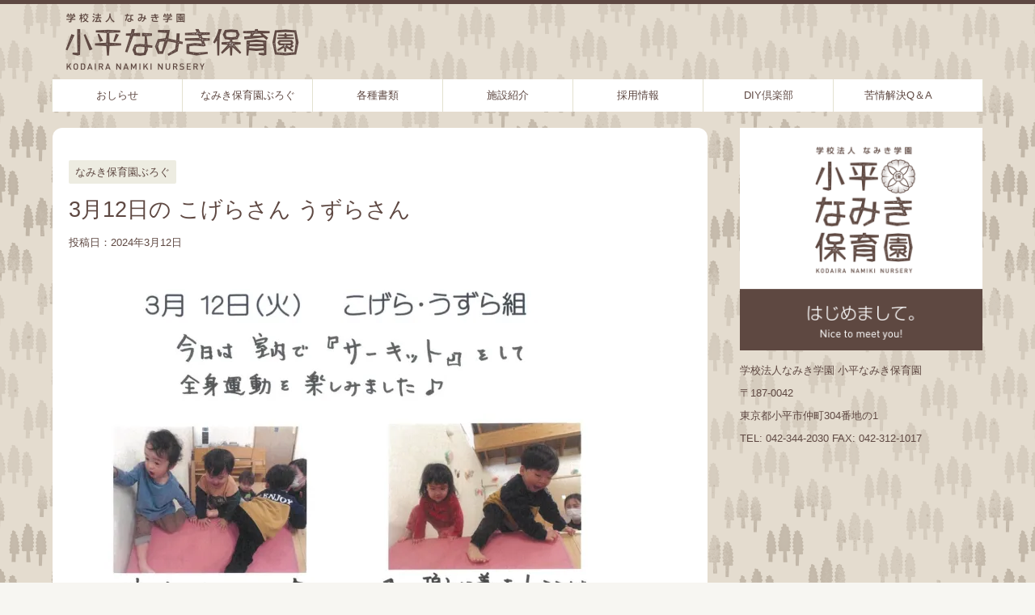

--- FILE ---
content_type: text/html; charset=UTF-8
request_url: http://namiki-hoikuen.net/2024/03/12/3%E6%9C%8812%E6%97%A5%E3%81%AE-%E3%81%93%E3%81%92%E3%82%89%E3%81%95%E3%82%93-%E3%81%86%E3%81%9A%E3%82%89%E3%81%95%E3%82%93-2/
body_size: 15330
content:
<!DOCTYPE html>
<!--[if lt IE 7]>
<html class="ie6" lang="ja"> <![endif]-->
<!--[if IE 7]>
<html class="i7" lang="ja"> <![endif]-->
<!--[if IE 8]>
<html class="ie" lang="ja"> <![endif]-->
<!--[if gt IE 8]><!-->
<html lang="ja">
	<!--<![endif]-->
	<head prefix="og: http://ogp.me/ns# fb: http://ogp.me/ns/fb# article: http://ogp.me/ns/article#">
		<meta charset="UTF-8" >
		<meta name="viewport" content="width=device-width,initial-scale=1.0,user-scalable=no">
		<meta name="format-detection" content="telephone=no" >
		
		
		<link rel="alternate" type="application/rss+xml" title="小平なみき保育園 RSS Feed" href="http://namiki-hoikuen.net/feed/" />
		<link rel="pingback" href="http://namiki-hoikuen.net/xmlrpc.php" >
		<!--[if lt IE 9]>
		<script src="http://namiki-hoikuen.net/wp-content/themes/affinger4/js/html5shiv.js"></script>
		<![endif]-->
				<meta name='robots' content='max-image-preview:large' />
<title>3月12日の こげらさん うずらさん - 小平なみき保育園</title>
<link rel='dns-prefetch' href='//ajax.googleapis.com' />
<link rel='dns-prefetch' href='//fonts.googleapis.com' />
<link rel='dns-prefetch' href='//v0.wordpress.com' />
<link rel='dns-prefetch' href='//i0.wp.com' />
<link rel='dns-prefetch' href='//c0.wp.com' />
<link rel="alternate" title="oEmbed (JSON)" type="application/json+oembed" href="http://namiki-hoikuen.net/wp-json/oembed/1.0/embed?url=http%3A%2F%2Fnamiki-hoikuen.net%2F2024%2F03%2F12%2F3%25e6%259c%258812%25e6%2597%25a5%25e3%2581%25ae-%25e3%2581%2593%25e3%2581%2592%25e3%2582%2589%25e3%2581%2595%25e3%2582%2593-%25e3%2581%2586%25e3%2581%259a%25e3%2582%2589%25e3%2581%2595%25e3%2582%2593-2%2F" />
<link rel="alternate" title="oEmbed (XML)" type="text/xml+oembed" href="http://namiki-hoikuen.net/wp-json/oembed/1.0/embed?url=http%3A%2F%2Fnamiki-hoikuen.net%2F2024%2F03%2F12%2F3%25e6%259c%258812%25e6%2597%25a5%25e3%2581%25ae-%25e3%2581%2593%25e3%2581%2592%25e3%2582%2589%25e3%2581%2595%25e3%2582%2593-%25e3%2581%2586%25e3%2581%259a%25e3%2582%2589%25e3%2581%2595%25e3%2582%2593-2%2F&#038;format=xml" />
<style id='wp-img-auto-sizes-contain-inline-css' type='text/css'>
img:is([sizes=auto i],[sizes^="auto," i]){contain-intrinsic-size:3000px 1500px}
/*# sourceURL=wp-img-auto-sizes-contain-inline-css */
</style>
<style id='wp-emoji-styles-inline-css' type='text/css'>

	img.wp-smiley, img.emoji {
		display: inline !important;
		border: none !important;
		box-shadow: none !important;
		height: 1em !important;
		width: 1em !important;
		margin: 0 0.07em !important;
		vertical-align: -0.1em !important;
		background: none !important;
		padding: 0 !important;
	}
/*# sourceURL=wp-emoji-styles-inline-css */
</style>
<style id='wp-block-library-inline-css' type='text/css'>
:root{--wp-block-synced-color:#7a00df;--wp-block-synced-color--rgb:122,0,223;--wp-bound-block-color:var(--wp-block-synced-color);--wp-editor-canvas-background:#ddd;--wp-admin-theme-color:#007cba;--wp-admin-theme-color--rgb:0,124,186;--wp-admin-theme-color-darker-10:#006ba1;--wp-admin-theme-color-darker-10--rgb:0,107,160.5;--wp-admin-theme-color-darker-20:#005a87;--wp-admin-theme-color-darker-20--rgb:0,90,135;--wp-admin-border-width-focus:2px}@media (min-resolution:192dpi){:root{--wp-admin-border-width-focus:1.5px}}.wp-element-button{cursor:pointer}:root .has-very-light-gray-background-color{background-color:#eee}:root .has-very-dark-gray-background-color{background-color:#313131}:root .has-very-light-gray-color{color:#eee}:root .has-very-dark-gray-color{color:#313131}:root .has-vivid-green-cyan-to-vivid-cyan-blue-gradient-background{background:linear-gradient(135deg,#00d084,#0693e3)}:root .has-purple-crush-gradient-background{background:linear-gradient(135deg,#34e2e4,#4721fb 50%,#ab1dfe)}:root .has-hazy-dawn-gradient-background{background:linear-gradient(135deg,#faaca8,#dad0ec)}:root .has-subdued-olive-gradient-background{background:linear-gradient(135deg,#fafae1,#67a671)}:root .has-atomic-cream-gradient-background{background:linear-gradient(135deg,#fdd79a,#004a59)}:root .has-nightshade-gradient-background{background:linear-gradient(135deg,#330968,#31cdcf)}:root .has-midnight-gradient-background{background:linear-gradient(135deg,#020381,#2874fc)}:root{--wp--preset--font-size--normal:16px;--wp--preset--font-size--huge:42px}.has-regular-font-size{font-size:1em}.has-larger-font-size{font-size:2.625em}.has-normal-font-size{font-size:var(--wp--preset--font-size--normal)}.has-huge-font-size{font-size:var(--wp--preset--font-size--huge)}.has-text-align-center{text-align:center}.has-text-align-left{text-align:left}.has-text-align-right{text-align:right}.has-fit-text{white-space:nowrap!important}#end-resizable-editor-section{display:none}.aligncenter{clear:both}.items-justified-left{justify-content:flex-start}.items-justified-center{justify-content:center}.items-justified-right{justify-content:flex-end}.items-justified-space-between{justify-content:space-between}.screen-reader-text{border:0;clip-path:inset(50%);height:1px;margin:-1px;overflow:hidden;padding:0;position:absolute;width:1px;word-wrap:normal!important}.screen-reader-text:focus{background-color:#ddd;clip-path:none;color:#444;display:block;font-size:1em;height:auto;left:5px;line-height:normal;padding:15px 23px 14px;text-decoration:none;top:5px;width:auto;z-index:100000}html :where(.has-border-color){border-style:solid}html :where([style*=border-top-color]){border-top-style:solid}html :where([style*=border-right-color]){border-right-style:solid}html :where([style*=border-bottom-color]){border-bottom-style:solid}html :where([style*=border-left-color]){border-left-style:solid}html :where([style*=border-width]){border-style:solid}html :where([style*=border-top-width]){border-top-style:solid}html :where([style*=border-right-width]){border-right-style:solid}html :where([style*=border-bottom-width]){border-bottom-style:solid}html :where([style*=border-left-width]){border-left-style:solid}html :where(img[class*=wp-image-]){height:auto;max-width:100%}:where(figure){margin:0 0 1em}html :where(.is-position-sticky){--wp-admin--admin-bar--position-offset:var(--wp-admin--admin-bar--height,0px)}@media screen and (max-width:600px){html :where(.is-position-sticky){--wp-admin--admin-bar--position-offset:0px}}
.has-text-align-justify{text-align:justify;}

/*# sourceURL=wp-block-library-inline-css */
</style><style id='global-styles-inline-css' type='text/css'>
:root{--wp--preset--aspect-ratio--square: 1;--wp--preset--aspect-ratio--4-3: 4/3;--wp--preset--aspect-ratio--3-4: 3/4;--wp--preset--aspect-ratio--3-2: 3/2;--wp--preset--aspect-ratio--2-3: 2/3;--wp--preset--aspect-ratio--16-9: 16/9;--wp--preset--aspect-ratio--9-16: 9/16;--wp--preset--color--black: #000000;--wp--preset--color--cyan-bluish-gray: #abb8c3;--wp--preset--color--white: #ffffff;--wp--preset--color--pale-pink: #f78da7;--wp--preset--color--vivid-red: #cf2e2e;--wp--preset--color--luminous-vivid-orange: #ff6900;--wp--preset--color--luminous-vivid-amber: #fcb900;--wp--preset--color--light-green-cyan: #7bdcb5;--wp--preset--color--vivid-green-cyan: #00d084;--wp--preset--color--pale-cyan-blue: #8ed1fc;--wp--preset--color--vivid-cyan-blue: #0693e3;--wp--preset--color--vivid-purple: #9b51e0;--wp--preset--gradient--vivid-cyan-blue-to-vivid-purple: linear-gradient(135deg,rgb(6,147,227) 0%,rgb(155,81,224) 100%);--wp--preset--gradient--light-green-cyan-to-vivid-green-cyan: linear-gradient(135deg,rgb(122,220,180) 0%,rgb(0,208,130) 100%);--wp--preset--gradient--luminous-vivid-amber-to-luminous-vivid-orange: linear-gradient(135deg,rgb(252,185,0) 0%,rgb(255,105,0) 100%);--wp--preset--gradient--luminous-vivid-orange-to-vivid-red: linear-gradient(135deg,rgb(255,105,0) 0%,rgb(207,46,46) 100%);--wp--preset--gradient--very-light-gray-to-cyan-bluish-gray: linear-gradient(135deg,rgb(238,238,238) 0%,rgb(169,184,195) 100%);--wp--preset--gradient--cool-to-warm-spectrum: linear-gradient(135deg,rgb(74,234,220) 0%,rgb(151,120,209) 20%,rgb(207,42,186) 40%,rgb(238,44,130) 60%,rgb(251,105,98) 80%,rgb(254,248,76) 100%);--wp--preset--gradient--blush-light-purple: linear-gradient(135deg,rgb(255,206,236) 0%,rgb(152,150,240) 100%);--wp--preset--gradient--blush-bordeaux: linear-gradient(135deg,rgb(254,205,165) 0%,rgb(254,45,45) 50%,rgb(107,0,62) 100%);--wp--preset--gradient--luminous-dusk: linear-gradient(135deg,rgb(255,203,112) 0%,rgb(199,81,192) 50%,rgb(65,88,208) 100%);--wp--preset--gradient--pale-ocean: linear-gradient(135deg,rgb(255,245,203) 0%,rgb(182,227,212) 50%,rgb(51,167,181) 100%);--wp--preset--gradient--electric-grass: linear-gradient(135deg,rgb(202,248,128) 0%,rgb(113,206,126) 100%);--wp--preset--gradient--midnight: linear-gradient(135deg,rgb(2,3,129) 0%,rgb(40,116,252) 100%);--wp--preset--font-size--small: 13px;--wp--preset--font-size--medium: 20px;--wp--preset--font-size--large: 36px;--wp--preset--font-size--x-large: 42px;--wp--preset--spacing--20: 0.44rem;--wp--preset--spacing--30: 0.67rem;--wp--preset--spacing--40: 1rem;--wp--preset--spacing--50: 1.5rem;--wp--preset--spacing--60: 2.25rem;--wp--preset--spacing--70: 3.38rem;--wp--preset--spacing--80: 5.06rem;--wp--preset--shadow--natural: 6px 6px 9px rgba(0, 0, 0, 0.2);--wp--preset--shadow--deep: 12px 12px 50px rgba(0, 0, 0, 0.4);--wp--preset--shadow--sharp: 6px 6px 0px rgba(0, 0, 0, 0.2);--wp--preset--shadow--outlined: 6px 6px 0px -3px rgb(255, 255, 255), 6px 6px rgb(0, 0, 0);--wp--preset--shadow--crisp: 6px 6px 0px rgb(0, 0, 0);}:where(.is-layout-flex){gap: 0.5em;}:where(.is-layout-grid){gap: 0.5em;}body .is-layout-flex{display: flex;}.is-layout-flex{flex-wrap: wrap;align-items: center;}.is-layout-flex > :is(*, div){margin: 0;}body .is-layout-grid{display: grid;}.is-layout-grid > :is(*, div){margin: 0;}:where(.wp-block-columns.is-layout-flex){gap: 2em;}:where(.wp-block-columns.is-layout-grid){gap: 2em;}:where(.wp-block-post-template.is-layout-flex){gap: 1.25em;}:where(.wp-block-post-template.is-layout-grid){gap: 1.25em;}.has-black-color{color: var(--wp--preset--color--black) !important;}.has-cyan-bluish-gray-color{color: var(--wp--preset--color--cyan-bluish-gray) !important;}.has-white-color{color: var(--wp--preset--color--white) !important;}.has-pale-pink-color{color: var(--wp--preset--color--pale-pink) !important;}.has-vivid-red-color{color: var(--wp--preset--color--vivid-red) !important;}.has-luminous-vivid-orange-color{color: var(--wp--preset--color--luminous-vivid-orange) !important;}.has-luminous-vivid-amber-color{color: var(--wp--preset--color--luminous-vivid-amber) !important;}.has-light-green-cyan-color{color: var(--wp--preset--color--light-green-cyan) !important;}.has-vivid-green-cyan-color{color: var(--wp--preset--color--vivid-green-cyan) !important;}.has-pale-cyan-blue-color{color: var(--wp--preset--color--pale-cyan-blue) !important;}.has-vivid-cyan-blue-color{color: var(--wp--preset--color--vivid-cyan-blue) !important;}.has-vivid-purple-color{color: var(--wp--preset--color--vivid-purple) !important;}.has-black-background-color{background-color: var(--wp--preset--color--black) !important;}.has-cyan-bluish-gray-background-color{background-color: var(--wp--preset--color--cyan-bluish-gray) !important;}.has-white-background-color{background-color: var(--wp--preset--color--white) !important;}.has-pale-pink-background-color{background-color: var(--wp--preset--color--pale-pink) !important;}.has-vivid-red-background-color{background-color: var(--wp--preset--color--vivid-red) !important;}.has-luminous-vivid-orange-background-color{background-color: var(--wp--preset--color--luminous-vivid-orange) !important;}.has-luminous-vivid-amber-background-color{background-color: var(--wp--preset--color--luminous-vivid-amber) !important;}.has-light-green-cyan-background-color{background-color: var(--wp--preset--color--light-green-cyan) !important;}.has-vivid-green-cyan-background-color{background-color: var(--wp--preset--color--vivid-green-cyan) !important;}.has-pale-cyan-blue-background-color{background-color: var(--wp--preset--color--pale-cyan-blue) !important;}.has-vivid-cyan-blue-background-color{background-color: var(--wp--preset--color--vivid-cyan-blue) !important;}.has-vivid-purple-background-color{background-color: var(--wp--preset--color--vivid-purple) !important;}.has-black-border-color{border-color: var(--wp--preset--color--black) !important;}.has-cyan-bluish-gray-border-color{border-color: var(--wp--preset--color--cyan-bluish-gray) !important;}.has-white-border-color{border-color: var(--wp--preset--color--white) !important;}.has-pale-pink-border-color{border-color: var(--wp--preset--color--pale-pink) !important;}.has-vivid-red-border-color{border-color: var(--wp--preset--color--vivid-red) !important;}.has-luminous-vivid-orange-border-color{border-color: var(--wp--preset--color--luminous-vivid-orange) !important;}.has-luminous-vivid-amber-border-color{border-color: var(--wp--preset--color--luminous-vivid-amber) !important;}.has-light-green-cyan-border-color{border-color: var(--wp--preset--color--light-green-cyan) !important;}.has-vivid-green-cyan-border-color{border-color: var(--wp--preset--color--vivid-green-cyan) !important;}.has-pale-cyan-blue-border-color{border-color: var(--wp--preset--color--pale-cyan-blue) !important;}.has-vivid-cyan-blue-border-color{border-color: var(--wp--preset--color--vivid-cyan-blue) !important;}.has-vivid-purple-border-color{border-color: var(--wp--preset--color--vivid-purple) !important;}.has-vivid-cyan-blue-to-vivid-purple-gradient-background{background: var(--wp--preset--gradient--vivid-cyan-blue-to-vivid-purple) !important;}.has-light-green-cyan-to-vivid-green-cyan-gradient-background{background: var(--wp--preset--gradient--light-green-cyan-to-vivid-green-cyan) !important;}.has-luminous-vivid-amber-to-luminous-vivid-orange-gradient-background{background: var(--wp--preset--gradient--luminous-vivid-amber-to-luminous-vivid-orange) !important;}.has-luminous-vivid-orange-to-vivid-red-gradient-background{background: var(--wp--preset--gradient--luminous-vivid-orange-to-vivid-red) !important;}.has-very-light-gray-to-cyan-bluish-gray-gradient-background{background: var(--wp--preset--gradient--very-light-gray-to-cyan-bluish-gray) !important;}.has-cool-to-warm-spectrum-gradient-background{background: var(--wp--preset--gradient--cool-to-warm-spectrum) !important;}.has-blush-light-purple-gradient-background{background: var(--wp--preset--gradient--blush-light-purple) !important;}.has-blush-bordeaux-gradient-background{background: var(--wp--preset--gradient--blush-bordeaux) !important;}.has-luminous-dusk-gradient-background{background: var(--wp--preset--gradient--luminous-dusk) !important;}.has-pale-ocean-gradient-background{background: var(--wp--preset--gradient--pale-ocean) !important;}.has-electric-grass-gradient-background{background: var(--wp--preset--gradient--electric-grass) !important;}.has-midnight-gradient-background{background: var(--wp--preset--gradient--midnight) !important;}.has-small-font-size{font-size: var(--wp--preset--font-size--small) !important;}.has-medium-font-size{font-size: var(--wp--preset--font-size--medium) !important;}.has-large-font-size{font-size: var(--wp--preset--font-size--large) !important;}.has-x-large-font-size{font-size: var(--wp--preset--font-size--x-large) !important;}
/*# sourceURL=global-styles-inline-css */
</style>

<style id='classic-theme-styles-inline-css' type='text/css'>
/*! This file is auto-generated */
.wp-block-button__link{color:#fff;background-color:#32373c;border-radius:9999px;box-shadow:none;text-decoration:none;padding:calc(.667em + 2px) calc(1.333em + 2px);font-size:1.125em}.wp-block-file__button{background:#32373c;color:#fff;text-decoration:none}
/*# sourceURL=/wp-includes/css/classic-themes.min.css */
</style>
<link rel='stylesheet' id='contact-form-7-css' href='http://namiki-hoikuen.net/wp-content/plugins/contact-form-7/includes/css/styles.css?ver=5.7.4' type='text/css' media='all' />
<link rel='stylesheet' id='sow-image-default-d6014b76747a-css' href='http://namiki-hoikuen.net/wp-content/uploads/siteorigin-widgets/sow-image-default-d6014b76747a.css?ver=6.9' type='text/css' media='all' />
<link rel='stylesheet' id='slick-css' href='http://namiki-hoikuen.net/wp-content/themes/affinger4/vendor/slick/slick.css?ver=1.5.9' type='text/css' media='all' />
<link rel='stylesheet' id='slick-theme-css' href='http://namiki-hoikuen.net/wp-content/themes/affinger4/vendor/slick/slick-theme.css?ver=1.5.9' type='text/css' media='all' />
<link rel='stylesheet' id='fonts-googleapis-montserrat-css' href='https://fonts.googleapis.com/css?family=Montserrat%3A400&#038;ver=6.9' type='text/css' media='all' />
<link rel='stylesheet' id='normalize-css' href='http://namiki-hoikuen.net/wp-content/themes/affinger4/css/normalize.css?ver=1.5.9' type='text/css' media='all' />
<link rel='stylesheet' id='font-awesome-css' href='http://namiki-hoikuen.net/wp-content/themes/affinger4/css/fontawesome/css/font-awesome.min.css?ver=4.7.0' type='text/css' media='all' />
<link rel='stylesheet' id='style-css' href='http://namiki-hoikuen.net/wp-content/themes/affinger4-child/style.css?ver=6.9' type='text/css' media='all' />
<link rel='stylesheet' id='single2-css' href='http://namiki-hoikuen.net/wp-content/themes/affinger4/st-kanricss.php' type='text/css' media='all' />
<link rel='stylesheet' id='single-css' href='http://namiki-hoikuen.net/wp-content/themes/affinger4/st-rankcss.php' type='text/css' media='all' />
<link rel='stylesheet' id='st-themecss-css' href='http://namiki-hoikuen.net/wp-content/themes/affinger4/st-themecss-loader.php?ver=6.9' type='text/css' media='all' />
<link rel='stylesheet' id='jetpack_css-css' href='https://c0.wp.com/p/jetpack/11.8.6/css/jetpack.css' type='text/css' media='all' />
<script type="text/javascript" src="//ajax.googleapis.com/ajax/libs/jquery/1.11.3/jquery.min.js?ver=1.11.3" id="jquery-js"></script>
<link rel="https://api.w.org/" href="http://namiki-hoikuen.net/wp-json/" /><link rel="alternate" title="JSON" type="application/json" href="http://namiki-hoikuen.net/wp-json/wp/v2/posts/20877" /><link rel='shortlink' href='https://wp.me/p983lw-5qJ' />
	<style>img#wpstats{display:none}</style>
		<meta name="robots" content="index, follow" />
<link rel="amphtml" href="http://namiki-hoikuen.net/2024/03/12/3%e6%9c%8812%e6%97%a5%e3%81%ae-%e3%81%93%e3%81%92%e3%82%89%e3%81%95%e3%82%93-%e3%81%86%e3%81%9a%e3%82%89%e3%81%95%e3%82%93-2/amp/"><link rel="shortcut icon" href="http://namiki-hoikuen.net/wp-content/uploads/2016/11/favicon_hoikuen_152x152.png" >
<link rel="apple-touch-icon-precomposed" href="http://namiki-hoikuen.net/wp-content/uploads/2016/11/favicon_hoikuen_152x152.png" />
<link rel="canonical" href="http://namiki-hoikuen.net/2024/03/12/3%e6%9c%8812%e6%97%a5%e3%81%ae-%e3%81%93%e3%81%92%e3%82%89%e3%81%95%e3%82%93-%e3%81%86%e3%81%9a%e3%82%89%e3%81%95%e3%82%93-2/" />
<style type="text/css" id="custom-background-css">
body.custom-background { background-color: #f7f6f2; background-image: url("http://namiki-hoikuen.net/wp-content/uploads/2017/08/bg_treepattren-2.png"); background-position: left top; background-size: auto; background-repeat: repeat; background-attachment: scroll; }
</style>
	
<!-- Jetpack Open Graph Tags -->
<meta property="og:type" content="article" />
<meta property="og:title" content="3月12日の こげらさん うずらさん" />
<meta property="og:url" content="http://namiki-hoikuen.net/2024/03/12/3%e6%9c%8812%e6%97%a5%e3%81%ae-%e3%81%93%e3%81%92%e3%82%89%e3%81%95%e3%82%93-%e3%81%86%e3%81%9a%e3%82%89%e3%81%95%e3%82%93-2/" />
<meta property="og:description" content="詳しくは投稿をご覧ください。" />
<meta property="article:published_time" content="2024-03-12T07:44:11+00:00" />
<meta property="article:modified_time" content="2024-03-12T07:44:11+00:00" />
<meta property="og:site_name" content="小平なみき保育園" />
<meta property="og:image" content="https://i0.wp.com/namiki-hoikuen.net/wp-content/uploads/2024/03/20240312_1.jpg?fit=848%2C1200" />
<meta property="og:image:width" content="848" />
<meta property="og:image:height" content="1200" />
<meta property="og:image:alt" content="" />
<meta property="og:locale" content="ja_JP" />
<meta name="twitter:text:title" content="3月12日の こげらさん うずらさん" />
<meta name="twitter:image" content="https://i0.wp.com/namiki-hoikuen.net/wp-content/uploads/2024/03/20240312_1.jpg?fit=848%2C1200&#038;w=640" />
<meta name="twitter:card" content="summary_large_image" />
<meta name="twitter:description" content="詳しくは投稿をご覧ください。" />

<!-- End Jetpack Open Graph Tags -->
<link rel="icon" href="https://i0.wp.com/namiki-hoikuen.net/wp-content/uploads/2017/08/favicon_hoikuen_152x152.png?fit=32%2C32" sizes="32x32" />
<link rel="icon" href="https://i0.wp.com/namiki-hoikuen.net/wp-content/uploads/2017/08/favicon_hoikuen_152x152.png?fit=152%2C152" sizes="192x192" />
<link rel="apple-touch-icon" href="https://i0.wp.com/namiki-hoikuen.net/wp-content/uploads/2017/08/favicon_hoikuen_152x152.png?fit=152%2C152" />
<meta name="msapplication-TileImage" content="https://i0.wp.com/namiki-hoikuen.net/wp-content/uploads/2017/08/favicon_hoikuen_152x152.png?fit=152%2C152" />
						


<script>
jQuery(function(){
    jQuery('.st-btn-open').click(function(){
        jQuery(this).next('.st-slidebox').stop(true, true).slideToggle();
    });
});
</script>

			</head>
	<body class="wp-singular post-template-default single single-post postid-20877 single-format-standard custom-background wp-theme-affinger4 wp-child-theme-affinger4-child not-front-page" >
				<div id="st-ami">
				<div id="wrapper" class="">
				<div id="wrapper-in">
					<header id="">
						<div id="headbox-bg">
							<div class="clearfix" id="headbox">
										<nav id="s-navi" class="pcnone">
			<dl class="acordion">
				<dt class="trigger">
					<p><span class="op"><i class="fa fa-bars"></i></span></p>
		
					<!-- 追加メニュー -->
					
					<!-- 追加メニュー2 -->
					
						</dt>

				<dd class="acordion_tree">
				

										<div class="menu-%e3%83%a1%e3%82%a4%e3%83%b3-container"><ul id="menu-%e3%83%a1%e3%82%a4%e3%83%b3" class="menu"><li id="menu-item-1092" class="menu-item menu-item-type-taxonomy menu-item-object-category menu-item-1092"><a href="http://namiki-hoikuen.net/category/news/">おしらせ</a></li>
<li id="menu-item-1091" class="menu-item menu-item-type-taxonomy menu-item-object-category current-post-ancestor current-menu-parent current-post-parent menu-item-1091"><a href="http://namiki-hoikuen.net/category/blog/">なみき保育園ぶろぐ</a></li>
<li id="menu-item-2972" class="menu-item menu-item-type-post_type menu-item-object-page menu-item-2972"><a href="http://namiki-hoikuen.net/%e5%90%84%e7%a8%ae%e6%9b%b8%e9%a1%9e/">各種書類</a></li>
<li id="menu-item-7036" class="menu-item menu-item-type-post_type menu-item-object-page menu-item-7036"><a href="http://namiki-hoikuen.net/%e6%96%bd%e8%a8%ad%e7%b4%b9%e4%bb%8b/">施設紹介</a></li>
<li id="menu-item-16432" class="menu-item menu-item-type-post_type menu-item-object-page menu-item-16432"><a href="http://namiki-hoikuen.net/%e6%8e%a1%e7%94%a8%e6%83%85%e5%a0%b1/">採用情報</a></li>
<li id="menu-item-9127" class="menu-item menu-item-type-post_type menu-item-object-page menu-item-9127"><a href="http://namiki-hoikuen.net/diy-club/">DIY倶楽部</a></li>
<li id="menu-item-12745" class="menu-item menu-item-type-taxonomy menu-item-object-category menu-item-12745"><a href="http://namiki-hoikuen.net/category/q%ef%bc%86a/">苦情解決Q＆A</a></li>
</ul></div>					<div class="clear"></div>

				</dd>
			</dl>
		</nav>
										<div id="header-l">
											<!-- ロゴ又はブログ名 -->
						<p id="minih" class="sitename"><a href="http://namiki-hoikuen.net/">
									<img alt="小平なみき保育園" src="http://namiki-hoikuen.net/wp-content/uploads/2017/09/nh_logo.png" alt="" width="290" height="77" ;>
							</a></p>
			
									</div><!-- /#header-l -->
								<div id="header-r" class="smanone">
																		
								</div><!-- /#header-r -->
							</div><!-- /#headbox-bg -->
						</div><!-- /#headbox clearfix -->
					
<div id="gazou-wide">
			<div id="st-menubox">
			<div id="st-menuwide">
				<nav class="smanone clearfix"><ul id="menu-%e3%83%a1%e3%82%a4%e3%83%b3-1" class="menu"><li class="menu-item menu-item-type-taxonomy menu-item-object-category menu-item-1092"><a href="http://namiki-hoikuen.net/category/news/">おしらせ</a></li>
<li class="menu-item menu-item-type-taxonomy menu-item-object-category current-post-ancestor current-menu-parent current-post-parent menu-item-1091"><a href="http://namiki-hoikuen.net/category/blog/">なみき保育園ぶろぐ</a></li>
<li class="menu-item menu-item-type-post_type menu-item-object-page menu-item-2972"><a href="http://namiki-hoikuen.net/%e5%90%84%e7%a8%ae%e6%9b%b8%e9%a1%9e/">各種書類</a></li>
<li class="menu-item menu-item-type-post_type menu-item-object-page menu-item-7036"><a href="http://namiki-hoikuen.net/%e6%96%bd%e8%a8%ad%e7%b4%b9%e4%bb%8b/">施設紹介</a></li>
<li class="menu-item menu-item-type-post_type menu-item-object-page menu-item-16432"><a href="http://namiki-hoikuen.net/%e6%8e%a1%e7%94%a8%e6%83%85%e5%a0%b1/">採用情報</a></li>
<li class="menu-item menu-item-type-post_type menu-item-object-page menu-item-9127"><a href="http://namiki-hoikuen.net/diy-club/">DIY倶楽部</a></li>
<li class="menu-item menu-item-type-taxonomy menu-item-object-category menu-item-12745"><a href="http://namiki-hoikuen.net/category/q%ef%bc%86a/">苦情解決Q＆A</a></li>
</ul></nav>			</div>
		</div>
	</div>

					</header>
					<div id="content-w">
						
					
<div id="content" class="clearfix">
	<div id="contentInner">

		<main>
			<article>
				<div id="post-20877" class="st-post post-20877 post type-post status-publish format-standard has-post-thumbnail hentry category-blog">

			
						

					<!--ぱんくず -->
					<div id="breadcrumb">
					<ol itemscope itemtype="http://schema.org/BreadcrumbList">
							 <li itemprop="itemListElement" itemscope
      itemtype="http://schema.org/ListItem"><a href="http://namiki-hoikuen.net" itemprop="item"><span itemprop="name">HOME</span></a> > <meta itemprop="position" content="1" /></li>
													<li itemprop="itemListElement" itemscope
      itemtype="http://schema.org/ListItem"><a href="http://namiki-hoikuen.net/category/blog/" itemprop="item">
							<span itemprop="name">なみき保育園ぶろぐ</span> </a> &gt;<meta itemprop="position" content="2" /></li> 
											</ol>
					</div>
					<!--/ ぱんくず -->

					<!--ループ開始 -->
										
										<p class="st-catgroup">
					<a href="http://namiki-hoikuen.net/category/blog/" title="View all posts in なみき保育園ぶろぐ" rel="category tag"><span class="catname st-catid5">なみき保育園ぶろぐ</span></a>					</p>
									

					<h1 class="entry-title">3月12日の こげらさん うずらさん</h1>

					<div class="blogbox ">
						<p><span class="kdate">
															投稿日：<time class="updated" datetime="2024-03-12T16:44:11+0900">2024年3月12日</time>
													</span></p>
					</div>

					<div class="mainbox">
						<div id="nocopy" oncontextmenu="return false" onMouseDown="return false;" style="-moz-user-select: none; -khtml-user-select: none; user-select: none;-webkit-touch-callout:none; -webkit-user-select:none;"><!-- コピー禁止エリアここから -->
							<div class="entry-content">
								<p><img fetchpriority="high" decoding="async" data-attachment-id="20873" data-permalink="http://namiki-hoikuen.net/20240312_1/" data-orig-file="https://i0.wp.com/namiki-hoikuen.net/wp-content/uploads/2024/03/20240312_1.jpg?fit=1357%2C1920" data-orig-size="1357,1920" data-comments-opened="1" data-image-meta="{&quot;aperture&quot;:&quot;0&quot;,&quot;credit&quot;:&quot;&quot;,&quot;camera&quot;:&quot;&quot;,&quot;caption&quot;:&quot;&quot;,&quot;created_timestamp&quot;:&quot;0&quot;,&quot;copyright&quot;:&quot;&quot;,&quot;focal_length&quot;:&quot;0&quot;,&quot;iso&quot;:&quot;0&quot;,&quot;shutter_speed&quot;:&quot;0&quot;,&quot;title&quot;:&quot;&quot;,&quot;orientation&quot;:&quot;0&quot;}" data-image-title="20240312_1" data-image-description="" data-image-caption="" data-medium-file="https://i0.wp.com/namiki-hoikuen.net/wp-content/uploads/2024/03/20240312_1.jpg?fit=212%2C300" data-large-file="https://i0.wp.com/namiki-hoikuen.net/wp-content/uploads/2024/03/20240312_1.jpg?fit=724%2C1024" src="https://i0.wp.com/namiki-hoikuen.net/wp-content/uploads/2024/03/20240312_1.jpg?resize=724%2C1024" alt="" width="724" height="1024" class="alignnone size-large wp-image-20873" srcset="https://i0.wp.com/namiki-hoikuen.net/wp-content/uploads/2024/03/20240312_1.jpg?resize=724%2C1024 724w, https://i0.wp.com/namiki-hoikuen.net/wp-content/uploads/2024/03/20240312_1.jpg?resize=212%2C300 212w, https://i0.wp.com/namiki-hoikuen.net/wp-content/uploads/2024/03/20240312_1.jpg?resize=768%2C1087 768w, https://i0.wp.com/namiki-hoikuen.net/wp-content/uploads/2024/03/20240312_1.jpg?resize=1086%2C1536 1086w, https://i0.wp.com/namiki-hoikuen.net/wp-content/uploads/2024/03/20240312_1.jpg?w=1357 1357w" sizes="(max-width: 724px) 100vw, 724px" data-recalc-dims="1" /></p>
							</div>
						</div><!-- コピー禁止エリアここまで -->
						
					<div class="adbox">
				
							        
	
									<div style="padding-top:10px;">
						
							        
	
					</div>
							</div>
		
        
	
						
													<div class="kizi-under-box"><p class="st-widgets-title">アーカイブ</p>
			<ul>
					<li><a href='http://namiki-hoikuen.net/2024/10/'>2024年10月</a></li>
	<li><a href='http://namiki-hoikuen.net/2024/09/'>2024年9月</a></li>
	<li><a href='http://namiki-hoikuen.net/2024/08/'>2024年8月</a></li>
	<li><a href='http://namiki-hoikuen.net/2024/07/'>2024年7月</a></li>
	<li><a href='http://namiki-hoikuen.net/2024/06/'>2024年6月</a></li>
	<li><a href='http://namiki-hoikuen.net/2024/05/'>2024年5月</a></li>
	<li><a href='http://namiki-hoikuen.net/2024/04/'>2024年4月</a></li>
	<li><a href='http://namiki-hoikuen.net/2024/03/'>2024年3月</a></li>
	<li><a href='http://namiki-hoikuen.net/2024/02/'>2024年2月</a></li>
	<li><a href='http://namiki-hoikuen.net/2024/01/'>2024年1月</a></li>
	<li><a href='http://namiki-hoikuen.net/2023/12/'>2023年12月</a></li>
	<li><a href='http://namiki-hoikuen.net/2023/11/'>2023年11月</a></li>
	<li><a href='http://namiki-hoikuen.net/2023/10/'>2023年10月</a></li>
	<li><a href='http://namiki-hoikuen.net/2023/09/'>2023年9月</a></li>
	<li><a href='http://namiki-hoikuen.net/2023/08/'>2023年8月</a></li>
	<li><a href='http://namiki-hoikuen.net/2023/07/'>2023年7月</a></li>
	<li><a href='http://namiki-hoikuen.net/2023/06/'>2023年6月</a></li>
	<li><a href='http://namiki-hoikuen.net/2023/05/'>2023年5月</a></li>
	<li><a href='http://namiki-hoikuen.net/2023/04/'>2023年4月</a></li>
	<li><a href='http://namiki-hoikuen.net/2023/03/'>2023年3月</a></li>
	<li><a href='http://namiki-hoikuen.net/2023/02/'>2023年2月</a></li>
	<li><a href='http://namiki-hoikuen.net/2023/01/'>2023年1月</a></li>
	<li><a href='http://namiki-hoikuen.net/2022/12/'>2022年12月</a></li>
	<li><a href='http://namiki-hoikuen.net/2022/11/'>2022年11月</a></li>
	<li><a href='http://namiki-hoikuen.net/2022/10/'>2022年10月</a></li>
	<li><a href='http://namiki-hoikuen.net/2022/09/'>2022年9月</a></li>
	<li><a href='http://namiki-hoikuen.net/2022/08/'>2022年8月</a></li>
	<li><a href='http://namiki-hoikuen.net/2022/07/'>2022年7月</a></li>
	<li><a href='http://namiki-hoikuen.net/2022/06/'>2022年6月</a></li>
	<li><a href='http://namiki-hoikuen.net/2022/05/'>2022年5月</a></li>
	<li><a href='http://namiki-hoikuen.net/2022/04/'>2022年4月</a></li>
	<li><a href='http://namiki-hoikuen.net/2022/03/'>2022年3月</a></li>
	<li><a href='http://namiki-hoikuen.net/2022/02/'>2022年2月</a></li>
	<li><a href='http://namiki-hoikuen.net/2022/01/'>2022年1月</a></li>
	<li><a href='http://namiki-hoikuen.net/2021/12/'>2021年12月</a></li>
	<li><a href='http://namiki-hoikuen.net/2021/11/'>2021年11月</a></li>
	<li><a href='http://namiki-hoikuen.net/2021/10/'>2021年10月</a></li>
	<li><a href='http://namiki-hoikuen.net/2021/09/'>2021年9月</a></li>
	<li><a href='http://namiki-hoikuen.net/2021/08/'>2021年8月</a></li>
	<li><a href='http://namiki-hoikuen.net/2021/07/'>2021年7月</a></li>
	<li><a href='http://namiki-hoikuen.net/2021/06/'>2021年6月</a></li>
	<li><a href='http://namiki-hoikuen.net/2021/05/'>2021年5月</a></li>
	<li><a href='http://namiki-hoikuen.net/2021/04/'>2021年4月</a></li>
	<li><a href='http://namiki-hoikuen.net/2021/03/'>2021年3月</a></li>
	<li><a href='http://namiki-hoikuen.net/2021/02/'>2021年2月</a></li>
	<li><a href='http://namiki-hoikuen.net/2021/01/'>2021年1月</a></li>
	<li><a href='http://namiki-hoikuen.net/2020/12/'>2020年12月</a></li>
	<li><a href='http://namiki-hoikuen.net/2020/11/'>2020年11月</a></li>
	<li><a href='http://namiki-hoikuen.net/2020/10/'>2020年10月</a></li>
	<li><a href='http://namiki-hoikuen.net/2020/09/'>2020年9月</a></li>
	<li><a href='http://namiki-hoikuen.net/2020/08/'>2020年8月</a></li>
	<li><a href='http://namiki-hoikuen.net/2020/07/'>2020年7月</a></li>
	<li><a href='http://namiki-hoikuen.net/2020/06/'>2020年6月</a></li>
	<li><a href='http://namiki-hoikuen.net/2020/04/'>2020年4月</a></li>
	<li><a href='http://namiki-hoikuen.net/2020/03/'>2020年3月</a></li>
	<li><a href='http://namiki-hoikuen.net/2020/02/'>2020年2月</a></li>
	<li><a href='http://namiki-hoikuen.net/2020/01/'>2020年1月</a></li>
	<li><a href='http://namiki-hoikuen.net/2019/12/'>2019年12月</a></li>
	<li><a href='http://namiki-hoikuen.net/2019/11/'>2019年11月</a></li>
	<li><a href='http://namiki-hoikuen.net/2019/10/'>2019年10月</a></li>
	<li><a href='http://namiki-hoikuen.net/2019/09/'>2019年9月</a></li>
	<li><a href='http://namiki-hoikuen.net/2019/08/'>2019年8月</a></li>
	<li><a href='http://namiki-hoikuen.net/2019/07/'>2019年7月</a></li>
	<li><a href='http://namiki-hoikuen.net/2019/06/'>2019年6月</a></li>
	<li><a href='http://namiki-hoikuen.net/2019/05/'>2019年5月</a></li>
	<li><a href='http://namiki-hoikuen.net/2019/04/'>2019年4月</a></li>
	<li><a href='http://namiki-hoikuen.net/2019/03/'>2019年3月</a></li>
	<li><a href='http://namiki-hoikuen.net/2019/02/'>2019年2月</a></li>
	<li><a href='http://namiki-hoikuen.net/2019/01/'>2019年1月</a></li>
	<li><a href='http://namiki-hoikuen.net/2018/12/'>2018年12月</a></li>
	<li><a href='http://namiki-hoikuen.net/2018/11/'>2018年11月</a></li>
	<li><a href='http://namiki-hoikuen.net/2018/10/'>2018年10月</a></li>
	<li><a href='http://namiki-hoikuen.net/2018/09/'>2018年9月</a></li>
	<li><a href='http://namiki-hoikuen.net/2018/08/'>2018年8月</a></li>
	<li><a href='http://namiki-hoikuen.net/2018/07/'>2018年7月</a></li>
	<li><a href='http://namiki-hoikuen.net/2018/05/'>2018年5月</a></li>
	<li><a href='http://namiki-hoikuen.net/2018/04/'>2018年4月</a></li>
	<li><a href='http://namiki-hoikuen.net/2018/03/'>2018年3月</a></li>
	<li><a href='http://namiki-hoikuen.net/2018/02/'>2018年2月</a></li>
	<li><a href='http://namiki-hoikuen.net/2018/01/'>2018年1月</a></li>
	<li><a href='http://namiki-hoikuen.net/2017/12/'>2017年12月</a></li>
	<li><a href='http://namiki-hoikuen.net/2017/11/'>2017年11月</a></li>
	<li><a href='http://namiki-hoikuen.net/2017/10/'>2017年10月</a></li>
	<li><a href='http://namiki-hoikuen.net/2017/09/'>2017年9月</a></li>
			</ul>

			</div>						
					</div><!-- .mainboxここまで -->

							
												
						<p class="tagst">
							<i class="fa fa-folder-open-o" aria-hidden="true"></i>-<a href="http://namiki-hoikuen.net/category/blog/" rel="category tag">なみき保育園ぶろぐ</a><br/>
													</p>

					<aside>

						<p class="author" style="display:none;"><a href="http://namiki-hoikuen.net/author/namiki/" title="namiki" class="vcard author"><span class="fn">author</span></a></p>
												<!--ループ終了-->
												<!--関連記事-->
						
						<!--ページナビ-->
						<div class="p-navi clearfix">
							<dl>
																	<dt>PREV</dt>
									<dd>
										<a href="http://namiki-hoikuen.net/2024/03/12/3%e6%9c%8812%e6%97%a5%e3%81%ae-%e3%81%a9%e3%82%93%e3%81%90%e3%82%8a%e3%81%95%e3%82%93-2/">3月12日の どんぐりさん</a>
									</dd>
																									<dt>NEXT</dt>
									<dd>
										<a href="http://namiki-hoikuen.net/2024/03/12/3%e6%9c%8812%e6%97%a5%e3%81%ae-%e3%81%84%e3%81%a1%e3%82%87%e3%81%86%e3%81%95%e3%82%93-2/">3月12日の いちょうさん</a>
									</dd>
															</dl>
						</div>
					</aside>

				</div>
				<!--/post-->
			</article>
		</main>
	</div>
	<!-- /#contentInner -->
	<div id="side">
	<aside>

					<div class="side-topad">
				<div class="ad"><div
			
			class="so-widget-sow-image so-widget-sow-image-default-d6014b76747a"
			
		>

<div class="sow-image-container">
			<a href="https://youtu.be/9lHinhS-78k"
					>
			<img src="https://i0.wp.com/namiki-hoikuen.net/wp-content/uploads/2017/08/banner_hajime.png?fit=632%2C580" width="632" height="580" srcset="https://i0.wp.com/namiki-hoikuen.net/wp-content/uploads/2017/08/banner_hajime.png?w=632 632w, https://i0.wp.com/namiki-hoikuen.net/wp-content/uploads/2017/08/banner_hajime.png?resize=300%2C275 300w" alt="" loading="lazy" 		class="so-widget-image"/>
	</a></div>

</div></div><div class="ad"><div
			
			class="so-widget-sow-editor so-widget-sow-editor-base"
			
		>
<div class="siteorigin-widget-tinymce textwidget">
	<p><span class="komozi">学校法人なみき学園 小平なみき保育園</span><br />
<span class="komozi"> 〒187-0042</span><br />
<span class="komozi"> 東京都小平市仲町304番地の1</span><br />
<span class="komozi"> TEL: 042-344-2030 FAX: 042-312-1017</span></p>
</div>
</div></div>			</div>
		
							
		

		<div id="scrollad">
						<!--ここにgoogleアドセンスコードを貼ると規約違反になるので注意して下さい-->
			
		</div>
	</aside>
</div>
<!-- /#side -->
</div>
<!--/#content -->
</div><!-- /contentw -->
<footer>
<div id="footer">
<div id="footer-in">
<div class="footermenubox clearfix "><ul id="menu-%e3%83%a1%e3%82%a4%e3%83%b3-2" class="footermenust"><li class="menu-item menu-item-type-taxonomy menu-item-object-category menu-item-1092"><a href="http://namiki-hoikuen.net/category/news/">おしらせ</a></li>
<li class="menu-item menu-item-type-taxonomy menu-item-object-category current-post-ancestor current-menu-parent current-post-parent menu-item-1091"><a href="http://namiki-hoikuen.net/category/blog/">なみき保育園ぶろぐ</a></li>
<li class="menu-item menu-item-type-post_type menu-item-object-page menu-item-2972"><a href="http://namiki-hoikuen.net/%e5%90%84%e7%a8%ae%e6%9b%b8%e9%a1%9e/">各種書類</a></li>
<li class="menu-item menu-item-type-post_type menu-item-object-page menu-item-7036"><a href="http://namiki-hoikuen.net/%e6%96%bd%e8%a8%ad%e7%b4%b9%e4%bb%8b/">施設紹介</a></li>
<li class="menu-item menu-item-type-post_type menu-item-object-page menu-item-16432"><a href="http://namiki-hoikuen.net/%e6%8e%a1%e7%94%a8%e6%83%85%e5%a0%b1/">採用情報</a></li>
<li class="menu-item menu-item-type-post_type menu-item-object-page menu-item-9127"><a href="http://namiki-hoikuen.net/diy-club/">DIY倶楽部</a></li>
<li class="menu-item menu-item-type-taxonomy menu-item-object-category menu-item-12745"><a href="http://namiki-hoikuen.net/category/q%ef%bc%86a/">苦情解決Q＆A</a></li>
</ul></div>
	<!-- フッターのメインコンテンツ -->
	<h3 class="footerlogo">
	<!-- ロゴ又はブログ名 -->
			<a href="http://namiki-hoikuen.net/">
				
			<img alt="小平なみき保育園" src="http://namiki-hoikuen.net/wp-content/uploads/2017/09/nh_logo.png" >
					</a>
		</h3>
			
</div>
</div>
</footer>
</div>
<!-- /#wrapperin -->
</div>
<!-- /#wrapper -->
</div><!-- /#st-ami -->
<script type="speculationrules">
{"prefetch":[{"source":"document","where":{"and":[{"href_matches":"/*"},{"not":{"href_matches":["/wp-*.php","/wp-admin/*","/wp-content/uploads/*","/wp-content/*","/wp-content/plugins/*","/wp-content/themes/affinger4-child/*","/wp-content/themes/affinger4/*","/*\\?(.+)"]}},{"not":{"selector_matches":"a[rel~=\"nofollow\"]"}},{"not":{"selector_matches":".no-prefetch, .no-prefetch a"}}]},"eagerness":"conservative"}]}
</script>
<p class="copyr" data-copyr>Copyright&copy; 小平なみき保育園 ,  2026 All&ensp;Rights Reserved.</p>		<div id="jp-carousel-loading-overlay">
			<div id="jp-carousel-loading-wrapper">
				<span id="jp-carousel-library-loading">&nbsp;</span>
			</div>
		</div>
		<div class="jp-carousel-overlay" style="display: none;">

		<div class="jp-carousel-container">
			<!-- The Carousel Swiper -->
			<div
				class="jp-carousel-wrap swiper-container jp-carousel-swiper-container jp-carousel-transitions"
				itemscope
				itemtype="https://schema.org/ImageGallery">
				<div class="jp-carousel swiper-wrapper"></div>
				<div class="jp-swiper-button-prev swiper-button-prev">
					<svg width="25" height="24" viewBox="0 0 25 24" fill="none" xmlns="http://www.w3.org/2000/svg">
						<mask id="maskPrev" mask-type="alpha" maskUnits="userSpaceOnUse" x="8" y="6" width="9" height="12">
							<path d="M16.2072 16.59L11.6496 12L16.2072 7.41L14.8041 6L8.8335 12L14.8041 18L16.2072 16.59Z" fill="white"/>
						</mask>
						<g mask="url(#maskPrev)">
							<rect x="0.579102" width="23.8823" height="24" fill="#FFFFFF"/>
						</g>
					</svg>
				</div>
				<div class="jp-swiper-button-next swiper-button-next">
					<svg width="25" height="24" viewBox="0 0 25 24" fill="none" xmlns="http://www.w3.org/2000/svg">
						<mask id="maskNext" mask-type="alpha" maskUnits="userSpaceOnUse" x="8" y="6" width="8" height="12">
							<path d="M8.59814 16.59L13.1557 12L8.59814 7.41L10.0012 6L15.9718 12L10.0012 18L8.59814 16.59Z" fill="white"/>
						</mask>
						<g mask="url(#maskNext)">
							<rect x="0.34375" width="23.8822" height="24" fill="#FFFFFF"/>
						</g>
					</svg>
				</div>
			</div>
			<!-- The main close buton -->
			<div class="jp-carousel-close-hint">
				<svg width="25" height="24" viewBox="0 0 25 24" fill="none" xmlns="http://www.w3.org/2000/svg">
					<mask id="maskClose" mask-type="alpha" maskUnits="userSpaceOnUse" x="5" y="5" width="15" height="14">
						<path d="M19.3166 6.41L17.9135 5L12.3509 10.59L6.78834 5L5.38525 6.41L10.9478 12L5.38525 17.59L6.78834 19L12.3509 13.41L17.9135 19L19.3166 17.59L13.754 12L19.3166 6.41Z" fill="white"/>
					</mask>
					<g mask="url(#maskClose)">
						<rect x="0.409668" width="23.8823" height="24" fill="#FFFFFF"/>
					</g>
				</svg>
			</div>
			<!-- Image info, comments and meta -->
			<div class="jp-carousel-info">
				<div class="jp-carousel-info-footer">
					<div class="jp-carousel-pagination-container">
						<div class="jp-swiper-pagination swiper-pagination"></div>
						<div class="jp-carousel-pagination"></div>
					</div>
					<div class="jp-carousel-photo-title-container">
						<h2 class="jp-carousel-photo-caption"></h2>
					</div>
					<div class="jp-carousel-photo-icons-container">
						<a href="#" class="jp-carousel-icon-btn jp-carousel-icon-info" aria-label="写真のメタデータ表示を切り替え">
							<span class="jp-carousel-icon">
								<svg width="25" height="24" viewBox="0 0 25 24" fill="none" xmlns="http://www.w3.org/2000/svg">
									<mask id="maskInfo" mask-type="alpha" maskUnits="userSpaceOnUse" x="2" y="2" width="21" height="20">
										<path fill-rule="evenodd" clip-rule="evenodd" d="M12.7537 2C7.26076 2 2.80273 6.48 2.80273 12C2.80273 17.52 7.26076 22 12.7537 22C18.2466 22 22.7046 17.52 22.7046 12C22.7046 6.48 18.2466 2 12.7537 2ZM11.7586 7V9H13.7488V7H11.7586ZM11.7586 11V17H13.7488V11H11.7586ZM4.79292 12C4.79292 16.41 8.36531 20 12.7537 20C17.142 20 20.7144 16.41 20.7144 12C20.7144 7.59 17.142 4 12.7537 4C8.36531 4 4.79292 7.59 4.79292 12Z" fill="white"/>
									</mask>
									<g mask="url(#maskInfo)">
										<rect x="0.8125" width="23.8823" height="24" fill="#FFFFFF"/>
									</g>
								</svg>
							</span>
						</a>
												<a href="#" class="jp-carousel-icon-btn jp-carousel-icon-comments" aria-label="写真のコメント表示を切り替え">
							<span class="jp-carousel-icon">
								<svg width="25" height="24" viewBox="0 0 25 24" fill="none" xmlns="http://www.w3.org/2000/svg">
									<mask id="maskComments" mask-type="alpha" maskUnits="userSpaceOnUse" x="2" y="2" width="21" height="20">
										<path fill-rule="evenodd" clip-rule="evenodd" d="M4.3271 2H20.2486C21.3432 2 22.2388 2.9 22.2388 4V16C22.2388 17.1 21.3432 18 20.2486 18H6.31729L2.33691 22V4C2.33691 2.9 3.2325 2 4.3271 2ZM6.31729 16H20.2486V4H4.3271V18L6.31729 16Z" fill="white"/>
									</mask>
									<g mask="url(#maskComments)">
										<rect x="0.34668" width="23.8823" height="24" fill="#FFFFFF"/>
									</g>
								</svg>

								<span class="jp-carousel-has-comments-indicator" aria-label="この画像にはコメントがあります。"></span>
							</span>
						</a>
											</div>
				</div>
				<div class="jp-carousel-info-extra">
					<div class="jp-carousel-info-content-wrapper">
						<div class="jp-carousel-photo-title-container">
							<h2 class="jp-carousel-photo-title"></h2>
						</div>
						<div class="jp-carousel-comments-wrapper">
															<div id="jp-carousel-comments-loading">
									<span>コメントを読み込み中…</span>
								</div>
								<div class="jp-carousel-comments"></div>
								<div id="jp-carousel-comment-form-container">
									<span id="jp-carousel-comment-form-spinner">&nbsp;</span>
									<div id="jp-carousel-comment-post-results"></div>
																														<form id="jp-carousel-comment-form">
												<label for="jp-carousel-comment-form-comment-field" class="screen-reader-text">コメントをどうぞ</label>
												<textarea
													name="comment"
													class="jp-carousel-comment-form-field jp-carousel-comment-form-textarea"
													id="jp-carousel-comment-form-comment-field"
													placeholder="コメントをどうぞ"
												></textarea>
												<div id="jp-carousel-comment-form-submit-and-info-wrapper">
													<div id="jp-carousel-comment-form-commenting-as">
																													<fieldset>
																<label for="jp-carousel-comment-form-email-field">メール (必須)</label>
																<input type="text" name="email" class="jp-carousel-comment-form-field jp-carousel-comment-form-text-field" id="jp-carousel-comment-form-email-field" />
															</fieldset>
															<fieldset>
																<label for="jp-carousel-comment-form-author-field">名前 (必須)</label>
																<input type="text" name="author" class="jp-carousel-comment-form-field jp-carousel-comment-form-text-field" id="jp-carousel-comment-form-author-field" />
															</fieldset>
															<fieldset>
																<label for="jp-carousel-comment-form-url-field">サイト</label>
																<input type="text" name="url" class="jp-carousel-comment-form-field jp-carousel-comment-form-text-field" id="jp-carousel-comment-form-url-field" />
															</fieldset>
																											</div>
													<input
														type="submit"
														name="submit"
														class="jp-carousel-comment-form-button"
														id="jp-carousel-comment-form-button-submit"
														value="コメントを送信" />
												</div>
											</form>
																											</div>
													</div>
						<div class="jp-carousel-image-meta">
							<div class="jp-carousel-title-and-caption">
								<div class="jp-carousel-photo-info">
									<h3 class="jp-carousel-caption" itemprop="caption description"></h3>
								</div>

								<div class="jp-carousel-photo-description"></div>
							</div>
							<ul class="jp-carousel-image-exif" style="display: none;"></ul>
							<a class="jp-carousel-image-download" target="_blank" style="display: none;">
								<svg width="25" height="24" viewBox="0 0 25 24" fill="none" xmlns="http://www.w3.org/2000/svg">
									<mask id="mask0" mask-type="alpha" maskUnits="userSpaceOnUse" x="3" y="3" width="19" height="18">
										<path fill-rule="evenodd" clip-rule="evenodd" d="M5.84615 5V19H19.7775V12H21.7677V19C21.7677 20.1 20.8721 21 19.7775 21H5.84615C4.74159 21 3.85596 20.1 3.85596 19V5C3.85596 3.9 4.74159 3 5.84615 3H12.8118V5H5.84615ZM14.802 5V3H21.7677V10H19.7775V6.41L9.99569 16.24L8.59261 14.83L18.3744 5H14.802Z" fill="white"/>
									</mask>
									<g mask="url(#mask0)">
										<rect x="0.870605" width="23.8823" height="24" fill="#FFFFFF"/>
									</g>
								</svg>
								<span class="jp-carousel-download-text"></span>
							</a>
							<div class="jp-carousel-image-map" style="display: none;"></div>
						</div>
					</div>
				</div>
			</div>
		</div>

		</div>
		<script type="text/javascript" src="https://c0.wp.com/c/6.9/wp-includes/js/comment-reply.min.js" id="comment-reply-js" async="async" data-wp-strategy="async" fetchpriority="low"></script>
<script type="text/javascript" src="https://c0.wp.com/p/jetpack/11.8.6/_inc/build/photon/photon.min.js" id="jetpack-photon-js"></script>
<script type="text/javascript" src="http://namiki-hoikuen.net/wp-content/plugins/contact-form-7/includes/swv/js/index.js?ver=5.7.4" id="swv-js"></script>
<script type="text/javascript" id="contact-form-7-js-extra">
/* <![CDATA[ */
var wpcf7 = {"api":{"root":"http://namiki-hoikuen.net/wp-json/","namespace":"contact-form-7/v1"}};
//# sourceURL=contact-form-7-js-extra
/* ]]> */
</script>
<script type="text/javascript" src="http://namiki-hoikuen.net/wp-content/plugins/contact-form-7/includes/js/index.js?ver=5.7.4" id="contact-form-7-js"></script>
<script type="text/javascript" src="http://namiki-hoikuen.net/wp-content/themes/affinger4/vendor/slick/slick.js?ver=1.5.9" id="slick-js"></script>
<script type="text/javascript" src="http://namiki-hoikuen.net/wp-content/themes/affinger4/js/base.js?ver=6.9" id="base-js"></script>
<script type="text/javascript" src="http://namiki-hoikuen.net/wp-content/themes/affinger4/js/scroll.js?ver=6.9" id="scroll-js"></script>
<script type="text/javascript" src="http://namiki-hoikuen.net/wp-content/themes/affinger4/js/jquery.tubular.1.0.js?ver=6.9" id="jquery.tubular-js"></script>
<script type="text/javascript" id="jetpack-carousel-js-extra">
/* <![CDATA[ */
var jetpackSwiperLibraryPath = {"url":"http://namiki-hoikuen.net/wp-content/plugins/jetpack/_inc/build/carousel/swiper-bundle.min.js"};
var jetpackCarouselStrings = {"widths":[370,700,1000,1200,1400,2000],"is_logged_in":"","lang":"ja","ajaxurl":"http://namiki-hoikuen.net/wp-admin/admin-ajax.php","nonce":"fe702de1d3","display_exif":"1","display_comments":"1","single_image_gallery":"1","single_image_gallery_media_file":"","background_color":"black","comment":"\u30b3\u30e1\u30f3\u30c8","post_comment":"\u30b3\u30e1\u30f3\u30c8\u3092\u9001\u4fe1","write_comment":"\u30b3\u30e1\u30f3\u30c8\u3092\u3069\u3046\u305e","loading_comments":"\u30b3\u30e1\u30f3\u30c8\u3092\u8aad\u307f\u8fbc\u307f\u4e2d\u2026","download_original":"\u30d5\u30eb\u30b5\u30a4\u30ba\u8868\u793a \u003Cspan class=\"photo-size\"\u003E{0}\u003Cspan class=\"photo-size-times\"\u003E\u00d7\u003C/span\u003E{1}\u003C/span\u003E","no_comment_text":"\u30b3\u30e1\u30f3\u30c8\u306e\u30e1\u30c3\u30bb\u30fc\u30b8\u3092\u3054\u8a18\u5165\u304f\u3060\u3055\u3044\u3002","no_comment_email":"\u30b3\u30e1\u30f3\u30c8\u3059\u308b\u306b\u306f\u30e1\u30fc\u30eb\u30a2\u30c9\u30ec\u30b9\u3092\u3054\u8a18\u5165\u304f\u3060\u3055\u3044\u3002","no_comment_author":"\u30b3\u30e1\u30f3\u30c8\u3059\u308b\u306b\u306f\u304a\u540d\u524d\u3092\u3054\u8a18\u5165\u304f\u3060\u3055\u3044\u3002","comment_post_error":"\u30b3\u30e1\u30f3\u30c8\u6295\u7a3f\u306e\u969b\u306b\u30a8\u30e9\u30fc\u304c\u767a\u751f\u3057\u307e\u3057\u305f\u3002\u5f8c\u307b\u3069\u3082\u3046\u4e00\u5ea6\u304a\u8a66\u3057\u304f\u3060\u3055\u3044\u3002","comment_approved":"\u30b3\u30e1\u30f3\u30c8\u304c\u627f\u8a8d\u3055\u308c\u307e\u3057\u305f\u3002","comment_unapproved":"\u30b3\u30e1\u30f3\u30c8\u306f\u627f\u8a8d\u5f85\u3061\u4e2d\u3067\u3059\u3002","camera":"\u30ab\u30e1\u30e9","aperture":"\u7d5e\u308a","shutter_speed":"\u30b7\u30e3\u30c3\u30bf\u30fc\u30b9\u30d4\u30fc\u30c9","focal_length":"\u7126\u70b9\u8ddd\u96e2","copyright":"\u8457\u4f5c\u6a29\u8868\u793a","comment_registration":"0","require_name_email":"1","login_url":"http://namiki-hoikuen.net/wp-login.php?redirect_to=http%3A%2F%2Fnamiki-hoikuen.net%2F2024%2F03%2F12%2F3%25e6%259c%258812%25e6%2597%25a5%25e3%2581%25ae-%25e3%2581%2593%25e3%2581%2592%25e3%2582%2589%25e3%2581%2595%25e3%2582%2593-%25e3%2581%2586%25e3%2581%259a%25e3%2582%2589%25e3%2581%2595%25e3%2582%2593-2%2F","blog_id":"1","meta_data":["camera","aperture","shutter_speed","focal_length","copyright"]};
//# sourceURL=jetpack-carousel-js-extra
/* ]]> */
</script>
<script type="text/javascript" src="https://c0.wp.com/p/jetpack/11.8.6/_inc/build/carousel/jetpack-carousel.min.js" id="jetpack-carousel-js"></script>
<script type="text/javascript" src="http://namiki-hoikuen.net/wp-content/themes/affinger4/js/ac-fixmenu.js?ver=6.9" id="ac-fixmenu-js"></script>
<script id="wp-emoji-settings" type="application/json">
{"baseUrl":"https://s.w.org/images/core/emoji/17.0.2/72x72/","ext":".png","svgUrl":"https://s.w.org/images/core/emoji/17.0.2/svg/","svgExt":".svg","source":{"concatemoji":"http://namiki-hoikuen.net/wp-includes/js/wp-emoji-release.min.js?ver=6.9"}}
</script>
<script type="module">
/* <![CDATA[ */
/*! This file is auto-generated */
const a=JSON.parse(document.getElementById("wp-emoji-settings").textContent),o=(window._wpemojiSettings=a,"wpEmojiSettingsSupports"),s=["flag","emoji"];function i(e){try{var t={supportTests:e,timestamp:(new Date).valueOf()};sessionStorage.setItem(o,JSON.stringify(t))}catch(e){}}function c(e,t,n){e.clearRect(0,0,e.canvas.width,e.canvas.height),e.fillText(t,0,0);t=new Uint32Array(e.getImageData(0,0,e.canvas.width,e.canvas.height).data);e.clearRect(0,0,e.canvas.width,e.canvas.height),e.fillText(n,0,0);const a=new Uint32Array(e.getImageData(0,0,e.canvas.width,e.canvas.height).data);return t.every((e,t)=>e===a[t])}function p(e,t){e.clearRect(0,0,e.canvas.width,e.canvas.height),e.fillText(t,0,0);var n=e.getImageData(16,16,1,1);for(let e=0;e<n.data.length;e++)if(0!==n.data[e])return!1;return!0}function u(e,t,n,a){switch(t){case"flag":return n(e,"\ud83c\udff3\ufe0f\u200d\u26a7\ufe0f","\ud83c\udff3\ufe0f\u200b\u26a7\ufe0f")?!1:!n(e,"\ud83c\udde8\ud83c\uddf6","\ud83c\udde8\u200b\ud83c\uddf6")&&!n(e,"\ud83c\udff4\udb40\udc67\udb40\udc62\udb40\udc65\udb40\udc6e\udb40\udc67\udb40\udc7f","\ud83c\udff4\u200b\udb40\udc67\u200b\udb40\udc62\u200b\udb40\udc65\u200b\udb40\udc6e\u200b\udb40\udc67\u200b\udb40\udc7f");case"emoji":return!a(e,"\ud83e\u1fac8")}return!1}function f(e,t,n,a){let r;const o=(r="undefined"!=typeof WorkerGlobalScope&&self instanceof WorkerGlobalScope?new OffscreenCanvas(300,150):document.createElement("canvas")).getContext("2d",{willReadFrequently:!0}),s=(o.textBaseline="top",o.font="600 32px Arial",{});return e.forEach(e=>{s[e]=t(o,e,n,a)}),s}function r(e){var t=document.createElement("script");t.src=e,t.defer=!0,document.head.appendChild(t)}a.supports={everything:!0,everythingExceptFlag:!0},new Promise(t=>{let n=function(){try{var e=JSON.parse(sessionStorage.getItem(o));if("object"==typeof e&&"number"==typeof e.timestamp&&(new Date).valueOf()<e.timestamp+604800&&"object"==typeof e.supportTests)return e.supportTests}catch(e){}return null}();if(!n){if("undefined"!=typeof Worker&&"undefined"!=typeof OffscreenCanvas&&"undefined"!=typeof URL&&URL.createObjectURL&&"undefined"!=typeof Blob)try{var e="postMessage("+f.toString()+"("+[JSON.stringify(s),u.toString(),c.toString(),p.toString()].join(",")+"));",a=new Blob([e],{type:"text/javascript"});const r=new Worker(URL.createObjectURL(a),{name:"wpTestEmojiSupports"});return void(r.onmessage=e=>{i(n=e.data),r.terminate(),t(n)})}catch(e){}i(n=f(s,u,c,p))}t(n)}).then(e=>{for(const n in e)a.supports[n]=e[n],a.supports.everything=a.supports.everything&&a.supports[n],"flag"!==n&&(a.supports.everythingExceptFlag=a.supports.everythingExceptFlag&&a.supports[n]);var t;a.supports.everythingExceptFlag=a.supports.everythingExceptFlag&&!a.supports.flag,a.supports.everything||((t=a.source||{}).concatemoji?r(t.concatemoji):t.wpemoji&&t.twemoji&&(r(t.twemoji),r(t.wpemoji)))});
//# sourceURL=http://namiki-hoikuen.net/wp-includes/js/wp-emoji-loader.min.js
/* ]]> */
</script>
	<script>
		(function (window, document, $, undefined) {
			'use strict';

			$(function () {
				var s = $('[data-copyr]'), t = $('#footer-in');
				
				s.length && t.length && t.append(s);
			});
		}(window, window.document, jQuery));
	</script>	<script src='https://stats.wp.com/e-202605.js' defer></script>
	<script>
		_stq = window._stq || [];
		_stq.push([ 'view', {v:'ext',blog:'134906514',post:'20877',tz:'9',srv:'namiki-hoikuen.net',j:'1:11.8.6'} ]);
		_stq.push([ 'clickTrackerInit', '134906514', '20877' ]);
	</script>		<div id="page-top"><a href="#wrapper" class="fa fa-angle-up"></a></div>
	</body></html>


--- FILE ---
content_type: text/css; charset=utf-8
request_url: http://namiki-hoikuen.net/wp-content/themes/affinger4/st-kanricss.php
body_size: 1310
content:
@charset "UTF-8";



	/* アドセンス */
	.adbox,
	.adbox div {
		padding: 0!important;
	}



	.st-widgets-title {
		display:none;
	}


	#breadcrumb {
		display:none;
	}




.post h2:not(.st-css-no),
.post h2:not(.st-css-no) span,
.post h3:not(.st-css-no),
.post h3:not(.st-css-no) span,
.entry-title:not(.st-css-no),
.post .entry-title:not(.st-css-no) {
	font-family: Helvetica , "游ゴシック" , "Yu Gothic" , sans-serif;
}


	/*サイドバーカテゴリ（階層未対応）*/
	#side li.cat-item::after {
		content: " \f105";
		font-family: FontAwesome;
		position: absolute;
		right: 10px;
	}

	#side li.cat-item {
		position: relative;
		vertical-align: middle;
		width:100%;
		padding: 10px;
		box-sizing:border-box;
		border-bottom:1px dotted #ccc;
	}

	#side li.cat-item a {
		color:#1a1a1a;
		text-decoration:none;
	}

	#side li.cat-item a:hover {
		color:#ccc;
	}



	/*アコーディオンメニュー追加ボタン2*/
	#s-navi dt.trigger .op-st2 {
		max-width:80%;
	}



/*media Queries タブレットサイズ（959px以下）
----------------------------------------------------*/
@media only screen and (max-width: 959px) {

	
}

/*media Queries タブレットサイズ（600px以上）
----------------------------------------------------*/
@media only screen and (min-width: 600px) {


	.kanren dt {
		float: left;
		width: 150px;
	}

	.kanren dt img {
		width: 150px;
	}

	.kanren dd,
	.kanren.st-cardbox dd {
		padding-left: 165px;
	}
	.st-cardstyleb .kanren.st-cardbox dd,
	#magazine .kanren dd {
		padding-left: 20px;
	}
	/*view数*/
	.st-wppviews-label .wpp-views,
	.st-wppviews-label .wpp-views-limit {
		font-size: 90%;
	}



	/*-- ここまで --*/
}

/*media Queries PCサイズ（960px以上）
----------------------------------------------------*/
@media only screen and (min-width: 960px) {

	/*--------------------------------
	全体のサイズ
	---------------------------------*/

	
	#st-menuwide, /*メニュー*/
	nav.smanone,
	nav.st5,
	#st-menuwide div.menu,
	#st-menuwide nav.menu,
	#st-header, /*ヘッダー*/
	#content, /*コンテンツ*/
	#footer-in /*フッター*/
	 { 
		max-width:1150px;
	}

	#headbox
	 { 
		max-width:1130px;
	}


	/*--------------------------------
	PCのレイアウト（右サイドバー）
	---------------------------------*/

	#contentInner {
		float: left;
		width: 100%;
		margin-right: -300px;
	}

	main {
		margin-right: 320px;
		margin-left: 0px;
		background-color: #fff;
		border-radius: 4px;
		-webkit-border-radius: 4px;
		-moz-border-radius: 4px;
		padding: 30px 50px 30px;
	}

	#side aside {
		float: right;
		width: 300px;
		padding: 0px;
	}



/**
 * サイト名とキャッチフレーズ有無の調整
 */



	#header-r .footermenust {
		margin: 0;
	}

	header .sitename {
    		padding: 5px;
		margin: 0;
					line-height:0;
			font-size:1px;
			}
	#headbox {
		padding: 5px 10px!important;
	}




	/*-- ここまで --*/
}
